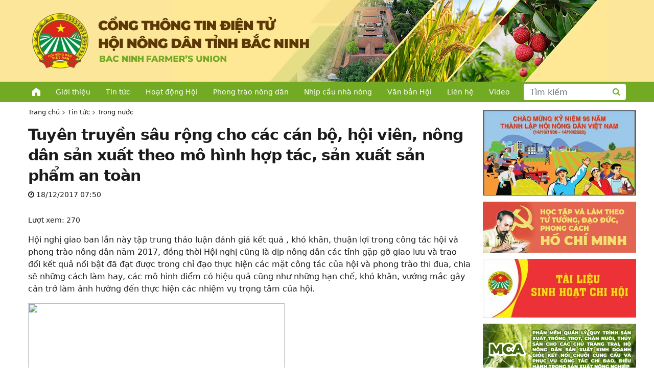

--- FILE ---
content_type: text/html; charset=UTF-8
request_url: http://hoinongdan.bacgiang.gov.vn/19273-tuyen-truyen-sau-rong-cho-cac-can-bo-hoi-vien-nong-dan-san-xuat-theo-mo-hinh-hop-tac-san-xuat-san-pham-an-toan.html
body_size: 7394
content:
<!DOCTYPE html>
<html lang="vi">
    <head>
        <meta charset="utf-8">
        <meta name="viewport" content="width=device-width,minimum-scale=1,initial-scale=1">
		<meta http-equiv="X-UA-Compatible" content="IE=edge" />		
		    <meta property="og:type" content="article" />
    <meta property="og:url" content="https://hoinongdan.bacninh.gov.vn/19273-tuyen-truyen-sau-rong-cho-cac-can-bo-hoi-vien-nong-dan-san-xuat-theo-mo-hinh-hop-tac-san-xuat-san-pham-an-toan.html" />
    <meta property="og:title" content="Tuyên truyền sâu rộng cho các cán bộ, hội viên, nông dân sản xuất theo mô hình hợp tác, sản xuất sản phẩm an toàn" />
    <meta property="og:description" content="Hội nghị giao ban lần này tập trung thảo luận đánh giá kết quả , khó khăn, thuận lợi trong công tác hội và phong trào nông dân năm 2017, đồng thời Hội nghị cũng là dịp nông dân các tỉnh gặp gỡ giao lưu và trao đổi kết quả nổi bật đã đạt được trong chỉ đạo thực" />
    <meta property="og:image" content="https://hoinongdan.bacninh.gov.vn/public/images/placeholder.png" />
    <meta property="fb:app_id" content="569193697855693" />	
    		
		<!-- All in One SEO 4.2.0 -->
		<title>Tuyên truyền sâu rộng cho các cán bộ, hội viên, nông dân sản xuất theo mô hình hợp tác, sản xuất sản phẩm an toàn - HỘI NÔNG DÂN TỈNH BẮC NINH</title>
		<meta name="description" content="Hội nghị giao ban lần này tập trung thảo luận đánh giá kết quả , khó khăn, thuận lợi trong công tác hội và phong trào nông dân năm 2017, đồng thời Hội nghị cũng là dịp nông dân các tỉnh gặp gỡ giao lưu và trao đổi kết quả nổi bật đã đạt được" />
		<meta name="robots" content="max-image-preview:large" />
		<link rel="canonical" href="https://hoinongdan.bacninh.gov.vn/19273-tuyen-truyen-sau-rong-cho-cac-can-bo-hoi-vien-nong-dan-san-xuat-theo-mo-hinh-hop-tac-san-xuat-san-pham-an-toan.html" />
		<meta property="og:locale" content="vi_VN" />
		<meta property="og:site_name" content="HỘI NÔNG DÂN TỈNH BẮC NINH - Nhà nông làm giàu" />
		<meta property="og:type" content="article" />
		<meta property="og:title" content="Tuyên truyền sâu rộng cho các cán bộ, hội viên, nông dân sản xuất theo mô hình hợp tác, sản xuất sản phẩm an toàn - HỘI NÔNG DÂN TỈNH BẮC NINH" />
		<meta property="og:description" content="Hội nghị giao ban lần này tập trung thảo luận đánh giá kết quả , khó khăn, thuận lợi trong công tác hội và phong trào nông dân năm 2017, đồng thời Hội nghị cũng là dịp nông dân các tỉnh gặp gỡ giao lưu và trao đổi kết quả nổi bật đã đạt được" />
		<meta property="og:url" content="https://hoinongdan.bacninh.gov.vn/19273-tuyen-truyen-sau-rong-cho-cac-can-bo-hoi-vien-nong-dan-san-xuat-theo-mo-hinh-hop-tac-san-xuat-san-pham-an-toan.html" />
		<meta property="article:published_time" content="2017-12-18T07:50:50+00:00" />
		<meta property="article:modified_time" content="2017-12-18T07:50:50+00:00" />
		<meta name="twitter:card" content="summary" />
		<meta name="twitter:title" content="Tuyên truyền sâu rộng cho các cán bộ, hội viên, nông dân sản xuất theo mô hình hợp tác, sản xuất sản phẩm an toàn - HỘI NÔNG DÂN TỈNH BẮC NINH" />
		<meta name="twitter:description" content="Hội nghị giao ban lần này tập trung thảo luận đánh giá kết quả , khó khăn, thuận lợi trong công tác hội và phong trào nông dân năm 2017, đồng thời Hội nghị cũng là dịp nông dân các tỉnh gặp gỡ giao lưu và trao đổi kết quả nổi bật đã đạt được" />
		<script type="application/ld+json" class="aioseo-schema">
			{"@context":"https:\/\/schema.org","@graph":[{"@type":"WebSite","@id":"https:\/\/hoinongdan.bacninh.gov.vn\/#website","url":"https:\/\/hoinongdan.bacninh.gov.vn\/","name":"H\u1ed8I N\u00d4NG D\u00c2N T\u1ec8NH B\u1eaeC NINH","description":"Nh\u00e0 n\u00f4ng l\u00e0m gi\u00e0u","inLanguage":"vi","publisher":{"@id":"https:\/\/hoinongdan.bacninh.gov.vn\/#organization"}},{"@type":"Organization","@id":"https:\/\/hoinongdan.bacninh.gov.vn\/#organization","name":"H\u1ed9i N\u00f4ng D\u00e2n T\u1ec9nh B\u1eafc Giang","url":"https:\/\/hoinongdan.bacninh.gov.vn\/"},{"@type":"BreadcrumbList","@id":"https:\/\/hoinongdan.bacninh.gov.vn\/19273-tuyen-truyen-sau-rong-cho-cac-can-bo-hoi-vien-nong-dan-san-xuat-theo-mo-hinh-hop-tac-san-xuat-san-pham-an-toan.html#breadcrumblist","itemListElement":[{"@type":"ListItem","@id":"https:\/\/hoinongdan.bacninh.gov.vn\/#listItem","position":1,"item":{"@type":"WebPage","@id":"https:\/\/hoinongdan.bacninh.gov.vn\/","name":"Home","description":"Nh\u00e0 n\u00f4ng l\u00e0m gi\u00e0u","url":"https:\/\/hoinongdan.bacninh.gov.vn\/"}}]},{"@type":"Person","@id":"https:\/\/hoinongdan.bacninh.gov.vn\/author\/admin#author","url":"https:\/\/hoinongdan.bacninh.gov.vn\/author\/admin","name":"admin","image":{"@type":"ImageObject","@id":"https:\/\/hoinongdan.bacninh.gov.vn\/19273-tuyen-truyen-sau-rong-cho-cac-can-bo-hoi-vien-nong-dan-san-xuat-theo-mo-hinh-hop-tac-san-xuat-san-pham-an-toan.html#authorImage","url":"https:\/\/secure.gravatar.com\/avatar\/b389c510eaaa8414deac7cb37c27564b?s=96&d=mm&r=g","width":96,"height":96,"caption":"admin"}},{"@type":"WebPage","@id":"https:\/\/hoinongdan.bacninh.gov.vn\/19273-tuyen-truyen-sau-rong-cho-cac-can-bo-hoi-vien-nong-dan-san-xuat-theo-mo-hinh-hop-tac-san-xuat-san-pham-an-toan.html#webpage","url":"https:\/\/hoinongdan.bacninh.gov.vn\/19273-tuyen-truyen-sau-rong-cho-cac-can-bo-hoi-vien-nong-dan-san-xuat-theo-mo-hinh-hop-tac-san-xuat-san-pham-an-toan.html","name":"Tuy\u00ean truy\u00ea\u0300n s\u00e2u r\u00f4\u0323ng cho ca\u0301c ca\u0301n b\u00f4\u0323, h\u00f4\u0323i vi\u00ean, n\u00f4ng d\u00e2n sa\u0309n xu\u00e2\u0301t theo m\u00f4 hi\u0300nh h\u01a1\u0323p ta\u0301c, sa\u0309n xu\u00e2\u0301t sa\u0309n ph\u00e2\u0309m an toa\u0300n - H\u1ed8I N\u00d4NG D\u00c2N T\u1ec8NH B\u1eaeC NINH","description":"H\u00f4\u0323i nghi\u0323 giao ban l\u00e2\u0300n na\u0300y t\u00e2\u0323p trung tha\u0309o lu\u00e2\u0323n \u0111a\u0301nh gia\u0301 k\u00ea\u0301t qua\u0309 , kho\u0301 kh\u0103n, thu\u00e2\u0323n l\u01a1\u0323i trong c\u00f4ng ta\u0301c h\u00f4\u0323i va\u0300 phong tra\u0300o n\u00f4ng d\u00e2n n\u0103m 2017, \u0111\u00f4\u0300ng th\u01a1\u0300i H\u00f4\u0323i nghi\u0323 cu\u0303ng la\u0300 di\u0323p n\u00f4ng d\u00e2n ca\u0301c ti\u0309nh g\u0103\u0323p g\u01a1\u0303 giao l\u01b0u va\u0300 trao \u0111\u00f4\u0309i k\u00ea\u0301t qua\u0309 n\u00f4\u0309i b\u00e2\u0323t \u0111a\u0303 \u0111a\u0323t \u0111\u01b0\u01a1\u0323c","inLanguage":"vi","isPartOf":{"@id":"https:\/\/hoinongdan.bacninh.gov.vn\/#website"},"breadcrumb":{"@id":"https:\/\/hoinongdan.bacninh.gov.vn\/19273-tuyen-truyen-sau-rong-cho-cac-can-bo-hoi-vien-nong-dan-san-xuat-theo-mo-hinh-hop-tac-san-xuat-san-pham-an-toan.html#breadcrumblist"},"author":"https:\/\/hoinongdan.bacninh.gov.vn\/author\/admin#author","creator":"https:\/\/hoinongdan.bacninh.gov.vn\/author\/admin#author","datePublished":"2017-12-18T07:50:50+07:00","dateModified":"2017-12-18T07:50:50+07:00"},{"@type":"BlogPosting","@id":"https:\/\/hoinongdan.bacninh.gov.vn\/19273-tuyen-truyen-sau-rong-cho-cac-can-bo-hoi-vien-nong-dan-san-xuat-theo-mo-hinh-hop-tac-san-xuat-san-pham-an-toan.html#blogposting","name":"Tuy\u00ean truy\u00ea\u0300n s\u00e2u r\u00f4\u0323ng cho ca\u0301c ca\u0301n b\u00f4\u0323, h\u00f4\u0323i vi\u00ean, n\u00f4ng d\u00e2n sa\u0309n xu\u00e2\u0301t theo m\u00f4 hi\u0300nh h\u01a1\u0323p ta\u0301c, sa\u0309n xu\u00e2\u0301t sa\u0309n ph\u00e2\u0309m an toa\u0300n - H\u1ed8I N\u00d4NG D\u00c2N T\u1ec8NH B\u1eaeC NINH","description":"H\u00f4\u0323i nghi\u0323 giao ban l\u00e2\u0300n na\u0300y t\u00e2\u0323p trung tha\u0309o lu\u00e2\u0323n \u0111a\u0301nh gia\u0301 k\u00ea\u0301t qua\u0309 , kho\u0301 kh\u0103n, thu\u00e2\u0323n l\u01a1\u0323i trong c\u00f4ng ta\u0301c h\u00f4\u0323i va\u0300 phong tra\u0300o n\u00f4ng d\u00e2n n\u0103m 2017, \u0111\u00f4\u0300ng th\u01a1\u0300i H\u00f4\u0323i nghi\u0323 cu\u0303ng la\u0300 di\u0323p n\u00f4ng d\u00e2n ca\u0301c ti\u0309nh g\u0103\u0323p g\u01a1\u0303 giao l\u01b0u va\u0300 trao \u0111\u00f4\u0309i k\u00ea\u0301t qua\u0309 n\u00f4\u0309i b\u00e2\u0323t \u0111a\u0303 \u0111a\u0323t \u0111\u01b0\u01a1\u0323c","inLanguage":"vi","headline":"Tuy\u00ean truy\u00ea\u0300n s\u00e2u r\u00f4\u0323ng cho ca\u0301c ca\u0301n b\u00f4\u0323, h\u00f4\u0323i vi\u00ean, n\u00f4ng d\u00e2n sa\u0309n xu\u00e2\u0301t theo m\u00f4 hi\u0300nh h\u01a1\u0323p ta\u0301c, sa\u0309n xu\u00e2\u0301t sa\u0309n ph\u00e2\u0309m an toa\u0300n","author":{"@id":"https:\/\/hoinongdan.bacninh.gov.vn\/author\/admin#author"},"publisher":{"@id":"https:\/\/hoinongdan.bacninh.gov.vn\/#organization"},"datePublished":"2017-12-18T07:50:50+07:00","dateModified":"2017-12-18T07:50:50+07:00","articleSection":"Trong n\u01b0\u1edbc","mainEntityOfPage":{"@id":"https:\/\/hoinongdan.bacninh.gov.vn\/19273-tuyen-truyen-sau-rong-cho-cac-can-bo-hoi-vien-nong-dan-san-xuat-theo-mo-hinh-hop-tac-san-xuat-san-pham-an-toan.html#webpage"},"isPartOf":{"@id":"https:\/\/hoinongdan.bacninh.gov.vn\/19273-tuyen-truyen-sau-rong-cho-cac-can-bo-hoi-vien-nong-dan-san-xuat-theo-mo-hinh-hop-tac-san-xuat-san-pham-an-toan.html#webpage"}}]}
		</script>
		<!-- All in One SEO -->

		<style type="text/css" id="wp-custom-css">
			body {
    max-width: initial !important;
}
		</style>
		        
				
			<script src="https://cdn.jsdelivr.net/npm/jquery@3.3.1/dist/jquery.min.js"></script>			
			<link rel="stylesheet" href="https://cdn.jsdelivr.net/npm/bootstrap@5.1.1/dist/css/bootstrap.min.css" media="screen">
			<script src="https://cdn.jsdelivr.net/npm/bootstrap@5.1.1/dist/js/bootstrap.min.js"></script>			
			<link rel="stylesheet" href="https://cdn.jsdelivr.net/npm/font-awesome@4.7.0/css/font-awesome.min.css">
			<link rel="stylesheet" href="https://cdn.jsdelivr.net/npm/notosans-fontface@1.2.2/css/notosans-fontface.min.css">
            
            <link rel="stylesheet" type="text/css" href="//cdn.jsdelivr.net/npm/slick-carousel@1.8.1/slick/slick.css"/>            
            <link rel="stylesheet" type="text/css" href="//cdn.jsdelivr.net/npm/slick-carousel@1.8.1/slick/slick-theme.css"/>
            <script type="text/javascript" src="//cdn.jsdelivr.net/npm/slick-carousel@1.8.1/slick/slick.min.js"></script>

				
        <link rel="preconnect" href="https://fonts.googleapis.com">
        <link rel="preconnect" href="https://fonts.gstatic.com" crossorigin>        
        <link href="https://fonts.googleapis.com/css2?family=Roboto:ital,wght@0,300;0,500;0,700;1,300;1,500;1,700&display=swap" rel="stylesheet">		
		<link href="https://fonts.googleapis.com/css2?family=Saira+Condensed:wght@400;700&display=swap" rel="stylesheet">
        <link rel="stylesheet" href="https://hoinongdan.bacninh.gov.vn/public/css/slicknav.min.css" />
		<link rel="stylesheet" href="https://hoinongdan.bacninh.gov.vn/public/css/style.css">
        <link rel="stylesheet" href="https://hoinongdan.bacninh.gov.vn/public/css/style-responsive.css">
    </head>
    <body>
		<div id="fb-root"></div>
		<script async defer crossorigin="anonymous" src="https://connect.facebook.net/vi_VN/sdk.js#xfbml=1&version=v9.0&appId=569193697855693&autoLogAppEvents=1" nonce="F8d3KGXk"></script>
        <header>
                        <div id="banner" class="clear clear-fix clearfix visible-desktop" style="background: url(http://hoinongdan.bacninh.gov.vn/uploads/2025/08/Back-Ground-Nen.png) no-repeat !important; background-position:right 92px center !important;">
                <div class="wrapper">
                    <a href="https://hoinongdan.bacninh.gov.vn/" id="logo">
                        <img src="http://hoinongdan.bacninh.gov.vn/uploads/2025/08/Banner_chinh.png" />                         
                    </a>                    
                </div>
            </div>
			<div id="responsive-top-navbar">
                <div class="wrapper">
                    <a class="visible-mobile" id="mobile_home_nav" href="https://hoinongdan.bacninh.gov.vn/">HOME</a>
                    <div id="top-navbar" class="clear clear-fix clearfix visible-desktop p-2">
                        <ul id="menu-top_menu" class="menu"><li class="home-icon"><a href="https://hoinongdan.bacninh.gov.vn/">Trang chủ</a></li>
<li><a href="https://hoinongdan.bacninh.gov.vn/gioi-thieu/hoi-nong-dan-tinh-bac-ninh">Giới thiệu</a></li>
<li class="current"><a href="https://hoinongdan.bacninh.gov.vn/tin-tuc">Tin tức</a></li>
<li><a href="https://hoinongdan.bacninh.gov.vn/hoat-dong-hoi">Hoạt động Hội</a></li>
<li><a href="https://hoinongdan.bacninh.gov.vn/phong-trao-nong-dan">Phong trào nông dân</a></li>
<li><a href="https://hoinongdan.bacninh.gov.vn/nhip-cau-nha-nong">Nhịp cầu nhà nông</a></li>
<li><a href="/van-ban">Văn bản Hội</a></li>
<li><a href="https://hoinongdan.bacninh.gov.vn/lien-he">Liên hệ</a></li>
<li><a href="/video">Video</a></li>
</ul>                    </div>
                     
                    <div id="search" class="visible-desktop">
                        <form role="search" method="get" class="frm-search" action="https://hoinongdan.bacninh.gov.vn/">
                            <div class="input-group">
                                <input type="text" class="form-control" placeholder="Tìm kiếm" name="s" value="">
                                <button class="btn btn-outline-secondary" type="submit"><i class="fa fa-search"></i></button>
                            </div>
                        </form>
                    </div>
                </div>
            </div>
        </header>
                <section id="content" class="content single">
            <div class="wrapper"><div class="row">
    <div class="col-md-9 nopadding">   
        <div id="main" class="main single"> 
            <ol class="breadcrumb"><li><a href="https://hoinongdan.bacninh.gov.vn/">Trang chủ</a></li><li><a href="https://hoinongdan.bacninh.gov.vn/tin-tuc">Tin tức</a></li><li><a href="https://hoinongdan.bacninh.gov.vn/tin-tuc/trong-nuoc">Trong nước</a></li><li class="active">Tuyên truyền sâu rộng cho các cán bộ, hội viên, nông dân sản xuất theo mô hình hợp tác, sản xuất sản phẩm an toàn</li></ol>                            <article id="post-19273" class="post-19273 post type-post status-publish format-standard hentry category-trong-nuoc">
                                                                
                    <h1 class="title">Tuyên truyền sâu rộng cho các cán bộ, hội viên, nông dân sản xuất theo mô hình hợp tác, sản xuất sản phẩm an toàn</h1>                        
                    <p class="post-date"><i class="fa fa-clock-o" aria-hidden="true"></i> 18/12/2017 07:50</p>
					<div class="post-view">Lượt xem: 270</div>
					<div class="fb-like" data-href="https://hoinongdan.bacninh.gov.vn/19273-tuyen-truyen-sau-rong-cho-cac-can-bo-hoi-vien-nong-dan-san-xuat-theo-mo-hinh-hop-tac-san-xuat-san-pham-an-toan.html" data-layout="button_count" data-action="like" data-size="small" data-show-faces="true" data-share="true"></div>					
                    <div class="sapo"></div>
                    <div class="content">
                        <p>Hội nghị giao ban lần này tập trung thảo luận đánh giá kết quả , khó khăn, thuận lợi trong công tác hội và phong trào nông dân năm 2017, đồng thời Hội nghị cũng là dịp nông dân các tỉnh gặp gỡ giao lưu và trao đổi kết quả nổi bật đã đạt được trong chỉ đạo thực hiện các mặt công tác của hội và phong trào thi đua, chia sẽ những cách làm hay, các mô hình điểm có hiệu quả cũng như những hạn chế, khó khăn, vướng mắc gây cản trở làm ảnh hưởng đến thực hiện các nhiệm vụ trọng tâm của hội.</p>
<p><img src= "http://langmoi.vn/wp-content/uploads/2017/12/IMG_1043-e1513520814278.jpg" border="0" width="502" height="335"><span><em>Toàn cảnh Hội nghị giao ban công tác hội và phong trào nông dân khu vực Đông &#8211; Tây Nam Bộ năm 2017</em></span></p>
<p>Song song đó hội cũng định hướng nhiệm vụ trọng tâm năm 2018. Bàn bạc các giải pháp để nâng cao chất lượng tổ chức bộ máy các cấp Hội và thực hiện có hiểu quả các phong trào thi đua, nhất là 3 nhiệm vụ trọng tâm theo tinh thần nghị quyết Hội Nghị Ban Chấp hành Trung ương Hội lần thứ 12 khóa VI. Trong hội nghị cũng nghiên cứu đề xuất với Đảng, Nhà Nước những chủ trương, chính sách hỗ trợ, giải quyết những vấn đề bức xúc của nông dân về đời sống và việc làm.</p>
<p>Bà Nguyễn Hồng Lý, Phó Chủ tịch BCH Trung ương Hội Nông dân Việt Nam cho biết: &#8220;Năm 2017, nhìn chung tình hình kinh tế có nhiều khởi sắc, tăng trưởng kinh tế ổn định. Văn hóa, xã hội, QPAN được giữ vững tạo điều kiện để các cấp Hội hoàn thành nhiệm vụ và các chỉ tiêu thi đua năn 2017. Tuy nhiên, đây là một năm đầy thách thức, khó khăn đối với nông dân cả nước và nông dân các tỉnh khu vực Đồng bằng sông Cửu Long nói riêng về tình trạng biến đổi khí hậu, thiên tai, bão lũ đã gây ra những thiệt hại nặng nề cả về người và vật chất, gây ảnh hưởng không nhỏ đến sản xuất nông nghiệp và đời sống của người dân. Nhiều sản phẩm sản xuất không có thị trường tiêu thụ khiến cho người nông dân lao đao. Nhưng với tinh thần quyết tâm, các cấp Hội đã lãnh, chỉ đạo và tổ chức thực hiện hoàn thành các nhiệm vụ được giao và các chỉ tiêu thi đua năm 2017&#8221;</p>
<p><img src= "http://langmoi.vn/wp-content/uploads/2017/12/MG_1123-e1513520940918.jpg" border="0" width="650" height="433"><span><em>Bà Nguyễn Hồng Lý phát biểu tại Hội nghị.</em></span></p>
<p>Các cấp hội nông dân khu vực Đông &#8211; Tây Nam bộ đã thực hiện tốt nhiệm vụ, qua đó, tiếp tục khẳng định vai trò trung tâm của Hội trong các phong trào thi đua của nông dân và thực hiện thắng lợi nhiệm vụ phát triển kinh tế &#8211; xã hội ở địa phương.</p>
<p>Nhiều tỉnh, thành đã xây dựng mô hình thiết thực, hiệu quả như: Hội Nông dân tỉnh Long An tổ chức hơn 180 mô hình dịch vụ tư vấn, hỗ trợ nông dân; Hội Nông dân tỉnh Trà Vinh thành lập hơn 95 tổ hợp tác với trên 1.300 thành viên; Hội Nông dân tỉnh Hậu Giang xây dựng 76 mô hình hội nông dân tham gia bảo vệ môi trường; Hội Nông dân thành phố Cần Thơ vận động hội viên, nông dân xây dựng trên 90 mô hình sản xuất nông nghiệp gắn với bảo vệ môi trường nông thôn.</p>
<p>Trong gian tới, các cấp Hội trong khu vực cần đa dạng hóa các hình thức thông tin, tuyên truyền, truyền thông qua các buổi nói chuyện chuyên đề, sinh hoạt hội, tổ chức các câu lạc bộ sinh hoạt chi hội, phổ biến các mô hình sản xuất, kinh doanh có hiệu quả, tuyên truyền sâu rộng cho các cán bộ, hội viên, nông dân sản xuất theo mô hình hợp tác, sản xuất sản phẩm an toàn.</p>
<p>Cũng trong buổi sáng, Hội nghị tiến hành bình xét thi đua năm 2017 và đăng ký thi đua năm 2018 trong khu vực, kết quả sẽ được công bố ngay sau khi Trung ương Hội Nông dân Việt Nam thông qua hội đồng đánh giá.</p>
                    </div>
                </article>                    
                        <div class="clearfix"></div>
                        <div class="related">
                <h1 class="title">Tin liên quan</h1>
                <div class="row"><div class="col-md-3 col-xs-6 col-6 related_wrapper">
                            <div class="container_169">
                                <a class="object_169">
                                    <img src="https://hoinongdan.bacninh.gov.vn/public/images/placeholder.png">
                                </a>                
                            </div>
                            <a href="https://hoinongdan.bacninh.gov.vn/19272-nguoi-di-tau-chu-y-duong-sat-se-soat-ve-tu-dong-tu-1512-1.html">Người đi tàu chú ý đường sắt sẽ soát vé tự động từ 15.12</a></div><div class="col-md-3 col-xs-6 col-6 related_wrapper">
                            <div class="container_169">
                                <a class="object_169">
                                    <img src="https://hoinongdan.bacninh.gov.vn/public/images/placeholder.png">
                                </a>                
                            </div>
                            <a href="https://hoinongdan.bacninh.gov.vn/19271-nguoi-di-tau-chu-y-duong-sat-se-soat-ve-tu-dong-tu-1512.html">Người đi tàu chú ý đường sắt sẽ soát vé tự động từ 15.12</a></div><div class="col-md-3 col-xs-6 col-6 related_wrapper">
                            <div class="container_169">
                                <a class="object_169">
                                    <img src="https://hoinongdan.bacninh.gov.vn/public/images/placeholder.png">
                                </a>                
                            </div>
                            <a href="https://hoinongdan.bacninh.gov.vn/19270-ha-noi-cam-taxi-13-tuyen-duong-pho.html">Hà Nội cấm taxi 13 tuyến đường phố</a></div><div class="col-md-3 col-xs-6 col-6 related_wrapper">
                            <div class="container_169">
                                <a class="object_169">
                                    <img src="https://hoinongdan.bacninh.gov.vn/public/images/placeholder.png">
                                </a>                
                            </div>
                            <a href="https://hoinongdan.bacninh.gov.vn/19268-toan-van-bai-phat-bieu-cua-tong-bi-thu-khai-mac-hoi-nghi-trung-uong-6.html">Toàn văn bài phát biểu của Tổng Bí thư khai mạc Hội nghị Trung ương 6</a></div></div>            </div>
        </div>
    </div>
    <div class="col-md-3 nopadding">
        <div id="sidebar-right-main" class="sidebar sidebar-right-main visible-desktop">
    <div class="panel panel-info panel-widget no-border no-padding"><table style="border-collapse: collapse; width: 100%; height: 368px;">
<tbody>
<tr style="height: 73px;">
<td style="width: 100%; height: 73px;"><img loading="lazy" class="wp-image-22584 size-medium aligncenter" src="http://hoinongdan.bacninh.gov.vn/uploads/2021/10/banner-HND-BN-300x167.jpg" alt="" width="300" height="167" srcset="http://hoinongdan.bacninh.gov.vn/uploads/2021/10/banner-HND-BN-300x167.jpg 300w, http://hoinongdan.bacninh.gov.vn/uploads/2021/10/banner-HND-BN-1024x569.jpg 1024w, http://hoinongdan.bacninh.gov.vn/uploads/2021/10/banner-HND-BN-768x427.jpg 768w, http://hoinongdan.bacninh.gov.vn/uploads/2021/10/banner-HND-BN.jpg 1338w" sizes="(max-width: 300px) 100vw, 300px" /></td>
</tr>
<tr style="height: 100px;">
<td style="width: 100%; height: 100px;"><a href="http://hoinongdan.bacgiang.gov.vn//hoc-tap-va-lam-theo-tam-guong-dao-duc-ho-chi-minh"><img loading="lazy" class="aligncenter wp-image-945 size-full" src="/uploads/2021/10/Group-4.png" alt="" width="300" height="100" /></a></td>
</tr>
<tr style="height: 75px;">
<td style="width: 100%; height: 75px;"><a href="https://hoinongdan.bacgiang.gov.vn/tai-lieu-sinh-hoat-chi-hoi"><img loading="lazy" class="size-medium wp-image-22036 aligncenter" src="http://hoinongdan.bacgiang.gov.vn/uploads/2021/10/TLSHCH2024-300x115.jpg" alt="" width="300" height="115" srcset="http://hoinongdan.bacninh.gov.vn/uploads/2021/10/TLSHCH2024-300x115.jpg 300w, http://hoinongdan.bacninh.gov.vn/uploads/2021/10/TLSHCH2024-1024x394.jpg 1024w, http://hoinongdan.bacninh.gov.vn/uploads/2021/10/TLSHCH2024-768x295.jpg 768w, http://hoinongdan.bacninh.gov.vn/uploads/2021/10/TLSHCH2024-1536x591.jpg 1536w, http://hoinongdan.bacninh.gov.vn/uploads/2021/10/TLSHCH2024.jpg 1856w" sizes="(max-width: 300px) 100vw, 300px" /></a></td>
</tr>
<tr style="height: 100px;">
<td style="width: 100%; height: 100px;"><a href="https://mca.bacgiang.gov.vn/" target="_blank" rel="noopener"><img loading="lazy" class="aligncenter wp-image-946 size-full" src="/uploads/2022/05/Group-2100.png" alt="" width="300" height="100" /></a></td>
</tr>
</tbody>
</table>
</div><div class="panel panel-info panel-widget nghiep_vu_cong_tac_hoi"><div class="panel-heading">Nghiệp vụ công tác</div><div class="menu-nghiep-vu-cong-tac-hoi-container"><ul id="menu-nghiep-vu-cong-tac-hoi" class="menu"><li id="menu-item-161" class="menu-item menu-item-type-taxonomy menu-item-object-category menu-item-161"><a href="https://hoinongdan.bacninh.gov.vn/nghiep-vu-cong-tac-hoi/cong-tac-van-phong">Văn phòng</a></li>
<li id="menu-item-159" class="menu-item menu-item-type-taxonomy menu-item-object-category menu-item-159"><a href="https://hoinongdan.bacninh.gov.vn/nghiep-vu-cong-tac-hoi/cong-tac-to-chuc">Tổ chức</a></li>
<li id="menu-item-158" class="menu-item menu-item-type-taxonomy menu-item-object-category menu-item-158"><a href="https://hoinongdan.bacninh.gov.vn/nghiep-vu-cong-tac-hoi/cong-tac-kiem-tra">Kiểm tra</a></li>
<li id="menu-item-160" class="menu-item menu-item-type-taxonomy menu-item-object-category menu-item-160"><a href="https://hoinongdan.bacninh.gov.vn/nghiep-vu-cong-tac-hoi/cong-tac-tuyen-giao">Tuyên giáo</a></li>
<li id="menu-item-163" class="menu-item menu-item-type-taxonomy menu-item-object-category menu-item-163"><a href="https://hoinongdan.bacninh.gov.vn/nghiep-vu-cong-tac-hoi/kinh-te-xa-hoi">Kinh tế &#8211; xã hội</a></li>
<li id="menu-item-162" class="menu-item menu-item-type-taxonomy menu-item-object-category menu-item-162"><a href="https://hoinongdan.bacninh.gov.vn/nghiep-vu-cong-tac-hoi/ho-tro-nong-dan">Hỗ trợ nông dân</a></li>
</ul></div></div><div class="panel panel-info panel-widget link_dieu_hanh"><ul>
<li><a href="/gioi-thieu/hoi-nong-dan-tinh-bac-giang">Giới thiệu</a></li>
<li><a href="#">Lịch làm việc</a></li>
<li><a target="_blank" href="https://mail.google.com/a/hoinongdanbacgiang.org.vn/" rel="noopener">Thư điện tử</a></li>
<li><a href="/van-ban">Quản lý văn bản và điều hành</a></li>
<li><a href="#">Danh bạ điện tử</a></li>
</ul>
</div><div class="panel panel-info panel-widget thong_ke_truy_cap"><div class="panel-heading">Thống kê truy cập</div><p>   <!-- Histats.com  (div with counter) --></p>
<div id="histats_counter"></div>
<p><!-- Histats.com  START  (aync)--><br />
<script type="text/javascript">var _Hasync= _Hasync|| [];
_Hasync.push(['Histats.start', '1,4592746,4,408,270,55,00011111']);
_Hasync.push(['Histats.fasi', '1']);
_Hasync.push(['Histats.track_hits', '']);
(function() {
var hs = document.createElement('script'); hs.type = 'text/javascript'; hs.async = true;
hs.src = ('//s10.histats.com/js15_as.js');
(document.getElementsByTagName('head')[0] || document.getElementsByTagName('body')[0]).appendChild(hs);
})();</script><br />
<noscript><a href="/" target="_blank" rel="noopener"><img  src="//sstatic1.histats.com/0.gif?4592746&#038;101" alt="" border="0"></a></noscript><br />
<!-- Histats.com  END  --></p>
</div></div>   
    </div>
</div>
			
			</div> <!-- /.wrapper -->
        </section> <!-- /#content -->

		<footer class="clearfix"> 
            <div class="wrapper">
                <div class="row">
                    <div class="col-12 nopadding">
                        <ul id="info">
                            <li class="name">HỘI NÔNG DÂN TỈNH BẮC NINH</li>
                            <li class="email">
                                Email: bctnd@bacninh.gov.vn
                            </li>
                            <li class="addr">
                                Địa chỉ:  Tầng 7, tòa B, khu liên cơ quan, Quảng Trường 3/2, phường Bắc Giang, tỉnh Bắc Ninh
                            </li>
                            <li class="represent">
                                Trưởng Ban biên tập: Đồng chí Nguyễn Hoàng Trung – Tỉnh ủy viên, Chủ tịch Hội Nông dân tỉnh.
                            </li>
                        </ul>
                    </div>
                      
                </div>         
                &copy Bản quyền thuộc về HỘI NÔNG DÂN TỈNH BẮC NINH.
            </div>
        </footer>        
        		
        <div class="scroll-top">
            <a href="#" class="tip-top" title="Về đầu trang">
                <i class="fa fa-angle-double-up"></i>
            </a>
        </div>
        <script src="https://hoinongdan.bacninh.gov.vn/public/js/jquery.slicknav.min.js"></script>
        <script>
            $(document).ready(function() {
                $('#top-navbar > ul').slicknav({
                    prependTo:'#mobile_home_nav'
                    ,label: ''
                    ,closeOnClick: true
                });
            });
        </script>
	</body>
</html>